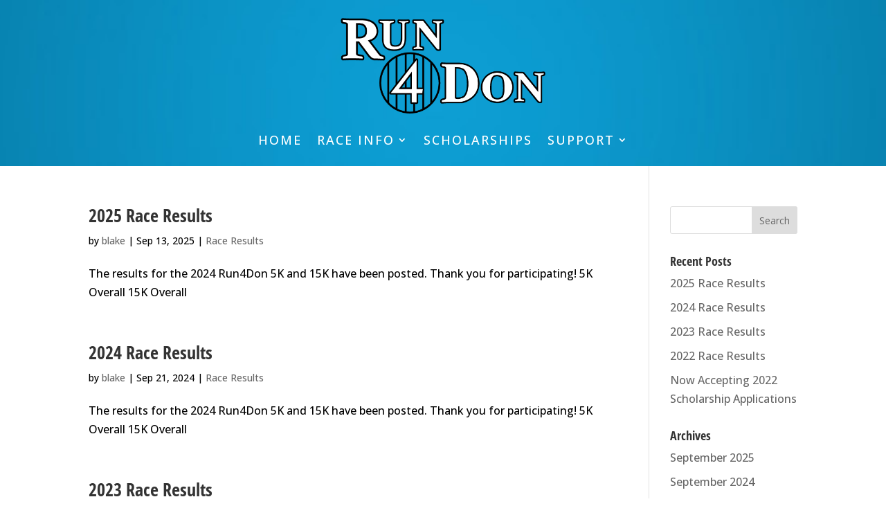

--- FILE ---
content_type: text/css
request_url: https://run4don.com/wp-content/et-cache/5310/et-core-unified-cpt-deferred-5310.min.css?ver=1764942215
body_size: 58
content:
@font-face{font-family:"Open Sans Condensed Bold";font-display:swap;src:url("https://run4don.com/wp-content/uploads/et-fonts/OpenSans-CondBold.ttf") format("truetype")}

--- FILE ---
content_type: text/css
request_url: https://run4don.com/wp-content/et-cache/5891/et-core-unified-cpt-deferred-5891.min.css?ver=1764942215
body_size: 58
content:
@font-face{font-family:"Open Sans Condensed Bold";font-display:swap;src:url("https://run4don.com/wp-content/uploads/et-fonts/OpenSans-CondBold.ttf") format("truetype")}